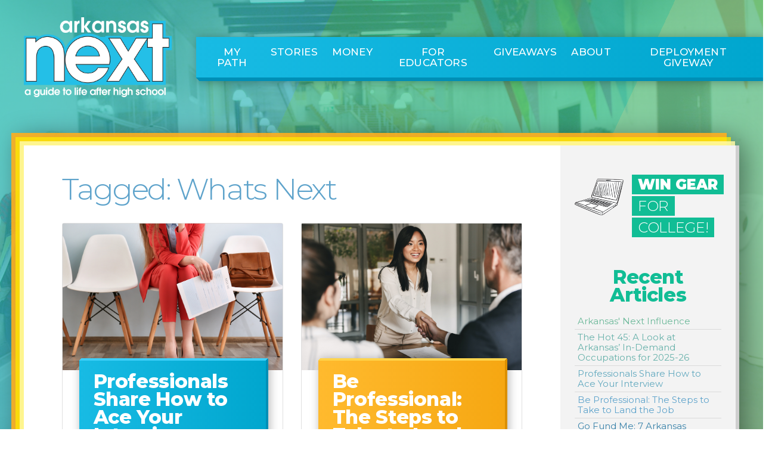

--- FILE ---
content_type: text/html; charset=UTF-8
request_url: https://www.arkansasnext.com/tagged/59295/whats-next
body_size: 28474
content:
<!DOCTYPE html>
<html lang="en">
  <head>
    <meta charset="utf-8">
    <meta http-equiv="X-UA-Compatible" content="IE=edge">
    <meta name="viewport" content="width=device-width, initial-scale=1">
    <meta name="description" content="Tagged: Whats Next">
    <meta name="author" content="">
    <link rel="apple-touch-icon" sizes="57x57" href="/assets/favicon/apple-icon-57x57.png">
    <link rel="apple-touch-icon" sizes="60x60" href="/assets/favicon/apple-icon-60x60.png">
    <link rel="apple-touch-icon" sizes="72x72" href="/assets/favicon/apple-icon-72x72.png">
    <link rel="apple-touch-icon" sizes="76x76" href="/assets/favicon/apple-icon-76x76.png">
    <link rel="apple-touch-icon" sizes="114x114" href="/assets/favicon/apple-icon-114x114.png">
    <link rel="apple-touch-icon" sizes="120x120" href="/assets/favicon/apple-icon-120x120.png">
    <link rel="apple-touch-icon" sizes="144x144" href="/assets/favicon/apple-icon-144x144.png">
    <link rel="apple-touch-icon" sizes="152x152" href="/assets/favicon/apple-icon-152x152.png">
    <link rel="apple-touch-icon" sizes="180x180" href="/assets/favicon/apple-icon-180x180.png">
    <link rel="icon" type="image/png" sizes="192x192"  href="/assets/favicon/android-icon-192x192.png">
    <link rel="icon" type="image/png" sizes="32x32" href="/assets/favicon/favicon-32x32.png">
    <link rel="icon" type="image/png" sizes="96x96" href="/assets/favicon/favicon-96x96.png">
    <link rel="icon" type="image/png" sizes="16x16" href="/assets/favicon/favicon-16x16.png">
    <link rel="manifest" href="/assets/favicon/manifest.json">
    <meta name="msapplication-TileColor" content="#ffffff">
    <meta name="msapplication-TileImage" content="/assets/favicon/ms-icon-144x144.png">
    <meta name="theme-color" content="#ffffff">

    <title>Tagged: Whats Next - Arkansas NEXT</title>

    <link rel="stylesheet" href="/components/bootstrap/dist/css/bootstrap.min.css">
    <script defer src="/components/fontawesome/5.2.0/js/all.min.js"></script>
    <script defer src="/components/fontawesome/5.2.0/js/v4-shims.min.js"></script>
    <script>
      window.FontAwesomeConfig = {
        searchPseudoElements: true
      }
    </script>
    <link href="https://fonts.googleapis.com/css?family=Montserrat:300,400,500,800,900|Gochi+Hand" rel="stylesheet">
    <link href="https://fonts.googleapis.com/css?family=Limelight&effect=outline" rel="stylesheet">
    <link rel="stylesheet" href="/components/unslider/dist/css/unslider.css">
    <link rel="stylesheet" href="/components/unslider/dist/css/unslider-dots.css">
    <link href="/components/wufoo/wufoo.css" rel="stylesheet">
    <link href="/css/main.css" rel="stylesheet">
            <link href="/components/wysiwyg-editor/css/froala_editor.css" rel="stylesheet">
        <link href="/components/swipebox/css/swipebox.css" rel="stylesheet">
        <link href="/css/custom.css?v=2" rel="stylesheet">

    
  </head>

  <body class="interior">

            <div id="interior-screen"> </div>
        <div id="interior-bleed"> </div>
        <div id="interior-fade"> </div>
        <div id="interior-content">
    
    <nav class="navbar fixed-top navbar-expand-lg navbar-light">
  <a class="navbar-brand" href="/">
    <img src="/img/logo.png" alt="Arkansas NEXT" class="img-fluid" />
  </a>
  <button class="navbar-toggler" type="button" data-toggle="collapse" data-target="#navbarSupportedContent" aria-controls="navbarSupportedContent" aria-expanded="false" aria-label="Toggle navigation">
    <span class="navbar-toggler-icon"></span>
  </button>

  <div class="collapse navbar-collapse" id="navbarSupportedContent">
    <ul class="navbar-nav mr-auto ml-auto">
        <li class="nav-item "><a href="/my-path/schools" class="nav-link">My Path</a>
                    <ul class="dropdown-nav">
                                    <li class="nav-item"><a href="https://www.arkansasnext.com/my-path/schools" class="nav-link ">Schools</a></li>
                                    <li class="nav-item"><a href="https://www.arkansasnext.com/my-path/majors" class="nav-link ">Majors</a></li>
                                    <li class="nav-item"><a href="https://www.arkansasnext.com/my-path/careers" class="nav-link ">Careers &amp; Salaries</a></li>
                            </ul>
            </li>
    <li class="nav-item "><a href="https://www.arkansasnext.com/articles" class="nav-link">Stories</a>
                    <ul class="dropdown-nav">
                                    <li class="nav-item"><a href="https://www.arkansasnext.com/articles/recent" class="nav-link ">Recent Stories</a></li>
                                    <li class="nav-item"><a href="https://www.arkansasnext.com/articles/whats-next" class="nav-link ">What&#039;s Next?</a></li>
                                    <li class="nav-item"><a href="https://www.arkansasnext.com/articles/financial-aid" class="nav-link ">Financial Aid</a></li>
                                    <li class="nav-item"><a href="https://www.arkansasnext.com/articles/college-prep" class="nav-link ">College Prep</a></li>
                                    <li class="nav-item"><a href="https://www.arkansasnext.com/articles/jobs" class="nav-link ">Jobs</a></li>
                            </ul>
            </li>
    <li class="nav-item "><a href="https://digital.abpg.com/arkansas-next-money-2025-2026/page/1" class="nav-link">Money</a>
                    <ul class="dropdown-nav">
                                    <li class="nav-item"><a href="https://www.arkansasnext.com/money/banking" class="nav-link ">Banking &amp; Credit</a></li>
                                    <li class="nav-item"><a href="https://www.arkansasnext.com/money/budgeting" class="nav-link ">Budgeting &amp; Spending</a></li>
                                    <li class="nav-item"><a href="https://digital.abpg.com/arkansas-next-money-spanish-edition/page/1" class="nav-link ">Next Money En Español</a></li>
                            </ul>
            </li>
    <li class="nav-item "><a href="/educators/counselor-survey" class="nav-link">For Educators</a>
                    <ul class="dropdown-nav">
                                    <li class="nav-item"><a href="https://www.arkansasnext.com/educators/counselor-survey" class="nav-link ">Next Counselor Survey</a></li>
                                    <li class="nav-item"><a href="https://www.arkansasnext.com/educators/money-survey" class="nav-link ">Next: Money Educator Survey</a></li>
                                    <li class="nav-item"><a href="https://www.arkansasnext.com/educators/activities" class="nav-link ">Classroom Activity Guide</a></li>
                            </ul>
            </li>
    <li class="nav-item "><a href="https://www.arkansasnext.com/giveaway-index" class="nav-link">Giveaways</a>
                    <ul class="dropdown-nav">
                                    <li class="nav-item"><a href="/giveaway" class="nav-link ">Arkansas NEXT Giveaway</a></li>
                                    <li class="nav-item"><a href="https://www.arkansasnext.com/giveaway-index/arkansas-next-money-giveaway" class="nav-link ">Arkansas NEXT: Money Giveaway</a></li>
                            </ul>
            </li>
    <li class="nav-item "><a href="https://www.arkansasnext.com/about/magazine" class="nav-link">About</a>
                    <ul class="dropdown-nav">
                                    <li class="nav-item"><a href="https://www.arkansasnext.com/about/magazine" class="nav-link ">The Magazines</a></li>
                            </ul>
            </li>
    <li class="nav-item active"><a href="https://www.arkansasnext.com/deploymentgiveaway" class="nav-link">Deployment Giveway</a>
            </li>

    </ul>
    <!-- <div id="social">
      <ul>
        <li><a target="_blank" href="http://www.facebook.com/ArkansasNext" title=""><i class="fab fa-facebook-square"></i></a></li>
        <li><a target="_blank" href="http://www.instagram.com/ArkansasNext" title=""><i class="fab fa-instagram"></i></a></li>
        <li><a target="_blank" href="http://www.twitter.com/ArkansasNext" title=""><i class="fab fa-twitter-square"></i></a></li>
      </ul>
    </div> -->
  </div>
</nav>

    
    <section id="main" class="container-fluid px-0">
        <div class="row no-gutters">
            <div class="col-12 px-0 pt-6 pb-0">

                <div class="row justify-content-center main-container">
                    <div class="col-11 align-self-center px-0 py-0 main-content">

                        <div class="row no-gutters">
                            <div class="col-12 col-lg-9 px-4 px-md-5 px-lg-6 py-5 content">

                                
    <h1 class="page-title">Tagged: Whats Next</h1>







    <div id="articles" class="row">
    
	    
			            <div class="col-md-6 mb-4">
                <div class="card color-1">

    
        <div class="card-photo">
          <a href="https://www.arkansasnext.com/article/147552/professionals-share-how-to-ace-your-interview" title="Professionals Share How to Ace Your Interview">
              <img class="card-img-top img-fluid" src="https://s3.amazonaws.com/assets.inarkansas.com/109612/job-interview.jpg" alt="Professionals Share How to Ace Your Interview">
          </a>
        </div>

    
    <div class="card-body ">
      <div class="card-riser">
          <h5 class="card-title">
              <a href="https://www.arkansasnext.com/article/147552/professionals-share-how-to-ace-your-interview" title="Professionals Share How to Ace Your Interview">Professionals Share How to Ace Your Interview</a>
          </h5>
          <p class="card-text">Your resume and cover letter landed you an interview. Now what?</p>
      </div>
    </div>

</div>
            </div>
			            <div class="col-md-6 mb-4">
                <div class="card color-3">

    
        <div class="card-photo">
          <a href="https://www.arkansasnext.com/article/146611/be-professional-the-steps-to-take-to-land-the-job" title="Be Professional: The Steps to Take to Land the Job">
              <img class="card-img-top img-fluid" src="https://s3.amazonaws.com/assets.inarkansas.com/142221/job-interview-meeting--the-work-wife.jpg" alt="Be Professional: The Steps to Take to Land the Job">
          </a>
        </div>

    
    <div class="card-body ">
      <div class="card-riser">
          <h5 class="card-title">
              <a href="https://www.arkansasnext.com/article/146611/be-professional-the-steps-to-take-to-land-the-job" title="Be Professional: The Steps to Take to Land the Job">Be Professional: The Steps to Take to Land the Job</a>
          </h5>
          <p class="card-text">Pro tips for drafting an awesome resume and cover letter (and what you need to know to ace your interview!)</p>
      </div>
    </div>

</div>
            </div>
			            <div class="col-md-6 mb-4">
                <div class="card color-3">

    
        <div class="card-photo">
          <a href="https://www.arkansasnext.com/article/146610/go-fund-me-7-arkansas-scholarships-to-apply-for" title="Go Fund Me: 7 Arkansas Scholarships to Apply For">
              <img class="card-img-top img-fluid" src="https://s3.amazonaws.com/assets.inarkansas.com/146741/financial-aid-scholarships.png" alt="Go Fund Me: 7 Arkansas Scholarships to Apply For">
          </a>
        </div>

    
    <div class="card-body ">
      <div class="card-riser">
          <h5 class="card-title">
              <a href="https://www.arkansasnext.com/article/146610/go-fund-me-7-arkansas-scholarships-to-apply-for" title="Go Fund Me: 7 Arkansas Scholarships to Apply For">Go Fund Me: 7 Arkansas Scholarships to Apply For</a>
          </h5>
          <p class="card-text">There are organizations, businesses and schools out there ready to support you and help pay for your education.</p>
      </div>
    </div>

</div>
            </div>
			            <div class="col-md-6 mb-4">
                <div class="card color-1">

    
        <div class="card-photo">
          <a href="https://www.arkansasnext.com/article/141942/countdown-to-college-the-ultimate-high-school-to-do-list" title="Countdown to College: The Ultimate High School To-Do List">
              <img class="card-img-top img-fluid" src="https://s3.amazonaws.com/assets.inarkansas.com/146673/school-agenda-planner-schedule.jpg" alt="Countdown to College: The Ultimate High School To-Do List">
          </a>
        </div>

    
    <div class="card-body ">
      <div class="card-riser">
          <h5 class="card-title">
              <a href="https://www.arkansasnext.com/article/141942/countdown-to-college-the-ultimate-high-school-to-do-list" title="Countdown to College: The Ultimate High School To-Do List">Countdown to College: The Ultimate High School To-Do List</a>
          </h5>
          <p class="card-text">Let the countdown to college begin—use this comprehensive checklist from eighth grade to high school graduation.</p>
      </div>
    </div>

</div>
            </div>
			            <div class="col-md-6 mb-4">
                <div class="card color-1">

    
        <div class="card-photo">
          <a href="https://www.arkansasnext.com/article/147632/50-jobs-that-pay-100k-and-dont-require-a-four-year-degree" title="50 Jobs that Pay $100K (and don&#039;t require a four-year degree!)">
              <img class="card-img-top img-fluid" src="https://s3.amazonaws.com/assets.inarkansas.com/141434/next-money--money-mistakes-to-avoid.jpg" alt="50 Jobs that Pay $100K (and don&#039;t require a four-year degree!)">
          </a>
        </div>

    
    <div class="card-body ">
      <div class="card-riser">
          <h5 class="card-title">
              <a href="https://www.arkansasnext.com/article/147632/50-jobs-that-pay-100k-and-dont-require-a-four-year-degree" title="50 Jobs that Pay $100K (and don&#039;t require a four-year degree!)">50 Jobs that Pay $100K (and don&#039;t require a four-year degree!)</a>
          </h5>
          <p class="card-text">Find jobs that pay at least $100K, no four-year degree required.</p>
      </div>
    </div>

</div>
            </div>
			            <div class="col-md-6 mb-4">
                <div class="card color-1">

    
        <div class="card-photo">
          <a href="https://www.arkansasnext.com/article/146489/next-pros-where-to-work" title="NEXT PROS: Where to Work">
              <img class="card-img-top img-fluid" src="https://s3.amazonaws.com/assets.inarkansas.com/146605/next-pros-where-to-work.png" alt="NEXT PROS: Where to Work">
          </a>
        </div>

    
    <div class="card-body ">
      <div class="card-riser">
          <h5 class="card-title">
              <a href="https://www.arkansasnext.com/article/146489/next-pros-where-to-work" title="NEXT PROS: Where to Work">NEXT PROS: Where to Work</a>
          </h5>
          <p class="card-text">Check out these 20 companies that are hiring and find the one that&#039;s right for you.</p>
      </div>
    </div>

</div>
            </div>
			            <div class="col-md-6 mb-4">
                <div class="card color-1">

    
        <div class="card-photo">
          <a href="https://www.arkansasnext.com/article/146491/next-pros-where-to-learn" title="NEXT PROS: Where to Learn">
              <img class="card-img-top img-fluid" src="https://s3.amazonaws.com/assets.inarkansas.com/146606/next-pros-where-to-learn.png" alt="NEXT PROS: Where to Learn">
          </a>
        </div>

    
    <div class="card-body ">
      <div class="card-riser">
          <h5 class="card-title">
              <a href="https://www.arkansasnext.com/article/146491/next-pros-where-to-learn" title="NEXT PROS: Where to Learn">NEXT PROS: Where to Learn</a>
          </h5>
          <p class="card-text">Check out these 30 training programs and find the one that&#039;s right for you.</p>
      </div>
    </div>

</div>
            </div>
			            <div class="col-md-6 mb-4">
                <div class="card color-1">

    
        <div class="card-photo">
          <a href="https://www.arkansasnext.com/article/147631/arkansas-next-pros-bulletin-board" title="Arkansas Next PROS: Bulletin Board">
              <img class="card-img-top img-fluid" src="https://s3.amazonaws.com/assets.inarkansas.com/150712/arkansas-next-pros-bulletin-board-2025-227.png" alt="Arkansas Next PROS: Bulletin Board">
          </a>
        </div>

    
    <div class="card-body ">
      <div class="card-riser">
          <h5 class="card-title">
              <a href="https://www.arkansasnext.com/article/147631/arkansas-next-pros-bulletin-board" title="Arkansas Next PROS: Bulletin Board">Arkansas Next PROS: Bulletin Board</a>
          </h5>
          <p class="card-text">Buzz in key industries, including hundreds of new jobs, scholarships and education opportunities.</p>
      </div>
    </div>

</div>
            </div>
					
	
</div>

<div class="custom-pagination">

        
            <a href="/tagged/59295/whats-next?page=2" class="btn btn-primary float-right">Older <i class="fas fa-arrow-right"></i></a>
    
</div>


                            </div>
                            <div class="col-12 col-lg-3 px-4 py-5 sidebar">
                                <div class="sidebar-section">

            <div id="laptop" class="row no-gutters">
                <div class="col-12 col-lg-4 px-0 py-2">
                    <a href="/giveaway" title="Win A Laptop For College">
                        <img src="/img/laptop.png" alt="Win A Laptop For College" class="img-fluid" />
                    </a>
                </div>
                <div class="col-12 col-lg-8 pr-0 pl-4 py-0 text-left">
                    <h3>
                        <a href="/giveaway" title="Win A Laptop For College">
                            <span>Win Gear <em><br />For College!</em></span>
                            
                        </a>
                    </h3>
                </div>
            </div>

        </div>
    

    
    <div class="sidebar-section">
        <script type="text/javascript" language="JavaScript">

          aj_server = 'https://ABPG.nui.media/pipeline/'; aj_tagver = '1.0';

          aj_zone = 'ABPG'; aj_adspot = '597650'; aj_page = '0'; aj_dim ='2123'; aj_ch = ''; aj_ct = ''; aj_kw = '';

          aj_pv = true; aj_click = '';

        </script><script type="text/javascript" language="JavaScript" src="https://img.nui.media/banners/ajtg.js"></script>
    </div>


    
    <div class="sidebar-section recent-articles">
        <h4>Recent Articles</h4>
        <ul class="text-left">
                            <li>
                    <a href="https://www.arkansasnext.com/article/147663/arkansas-next-influence">Arkansas&#039; Next Influence</a>
                </li>
                            <li>
                    <a href="https://www.arkansasnext.com/article/147553/the-hot-45-a-look-at-arkansas-in-demand-occupations-for-2024-25">The Hot 45: A Look at Arkansas’ In-Demand Occupations for 2025-26</a>
                </li>
                            <li>
                    <a href="https://www.arkansasnext.com/article/147552/professionals-share-how-to-ace-your-interview">Professionals Share How to Ace Your Interview</a>
                </li>
                            <li>
                    <a href="https://www.arkansasnext.com/article/146611/be-professional-the-steps-to-take-to-land-the-job">Be Professional: The Steps to Take to Land the Job</a>
                </li>
                            <li>
                    <a href="https://www.arkansasnext.com/article/146610/go-fund-me-7-arkansas-scholarships-to-apply-for">Go Fund Me: 7 Arkansas Scholarships to Apply For</a>
                </li>
                    </ul>
    </div>


    
    <div class="sidebar-section">
        <script type="text/javascript" language="JavaScript">

          aj_server = 'https://ABPG.nui.media/pipeline/'; aj_tagver = '1.0';

          aj_zone = 'ABPG'; aj_adspot = '597650'; aj_page = '0'; aj_dim ='2123'; aj_ch = ''; aj_ct = ''; aj_kw = '';

          aj_pv = true; aj_click = '';

        </script><script type="text/javascript" language="JavaScript" src="https://img.nui.media/banners/ajtg.js"></script>
    </div>


    
    
                            </div>
                        </div>

                    </div>
                </div>

            </div>
        </div>
    </section>


	<section aria-label="Footer Section" id="footer" class="container-fluid no-padding">
    	<div class="row no-gutters justify-content-center">
            <div class="col-12 col-lg-10 align-self-center px-0 py-5 pt-lg-6 pb-lg-5">


		        <div class="row no-gutters">
		            <div id="rebrand" class="col-12 col-lg-3 pr-5 pl-5 pl-lg-0 py-3">
                        <div class="row">
                            <div class="col-xs-6 col-md-6 pr-0"><img src="/img/footer-abpg.png" alt="" class="img-fluid" /></div>
                            <div class="col-xs-6 col-md-6 pr-0"><img src="/img/footer-next.png" alt="" class="img-fluid" /></div>
                        </div>
                        <div class="row">
                            <div class="col-xs-12 col-md-12 pr-0"><a href="https://dws.arkansas.gov/" class="center-block" target="_blank"><img src="/img/footer-adws.png" alt="" class="center-block img-fluid" /></a></div>
                        </div>
		                <p>
		                	Phone: <a href="tel:501.372.1443" title="" class="first">501.372.1443</a><br />
		                	Email: <a href="mailto:info@arkansasnext.com" title="Email Us" class="second">info@arkansasnext.com</a>
		                </p>

                        <div id="social">
                          <ul>
                            <li><a target="_blank" href="http://www.facebook.com/ArkansasNext" title=""><i class="fab fa-facebook-square"></i></a></li>
                            <li><a target="_blank" href="http://www.instagram.com/ArkansasNext" title=""><i class="fab fa-instagram"></i></a></li>
                            <li><a target="_blank" href="http://www.twitter.com/ArkansasNext" title=""><i class="fab fa-twitter-square"></i></a></li>
                          </ul>
                        </div>
	                	<h6>
	                		<a href="mailto:rachel@abpg.com" title="Advertise With Us">Advertise With Us</a>
	                	</h6>
	                	<p class="legal">Copyright &copy;2026 Five Legged Stool LLC. All Rights Reserved.</p>

		            </div>
		            <div id="about" class="col-12 col-sm-5 col-md-6 col-lg-6 px-5 py-3">

		                <h4>About Arkansas NEXT</h4>
		                <p>
		                	<a href="/" title="Arkansas NEXT">Arkansas NEXT</a> is Arkansas’ annual magazine for those looking to further their education, as well as those who support them.
		                </p>
		                <h5>COMPANY OVERVIEW</h5>
		                <p>Arkansas Business Publishing Group specializes in niche magazine publishing and websites, which bring together targeted audiences and advertisers that want to reach them. Our mission is to profitably disseminate a variety of high-quality information in a model work environment that has a positive effect on the community.</p>

		            </div>
		            <div id="vert" class="col-12 col-sm-7 col-md-6 col-lg-3 pr-5 pr-lg-0 pl-5 py-3">

		                <div class="row no-gutters align-items-center copy pb-4 mb-4">
                            <div class="col-9 col-sm-9 col-md-7 col-lg-7 text-right pr-4 align-self-center">
                                <h3 class="mb-3">
                                    <a target="_blank" href="https://store.arkansasbusiness.com/collections/publications/products/arkansas-next-a-guide-to-life-after-high-school" target="_blank" title="Buy A Physical Copy">
                                        <span><em>Buy A</em> Physical Copy</span>
                                    </a>
                                </h3>
                                <h3>
                                    <a target="_blank" href="https://digital.abpg.com/arkansas-next-2025-2026/page/1" title="Read The Latest Digital Edition">
                                        <span><em>Read The Latest</em> Digital Edition</span>
                                    </a>
                                </h3>
                            </div>
                            <div class="col-3 col-sm-3 col-md-5 col-lg-5">
                                <a target="_blank" href="https://digital.abpg.com/arkansas-next-2025-2026/page/1" title="Digital Edition">
                                    <img src="https://www.arkansasnext.com/assets/uploads/2025/10/20251028100417-coverjpg.jpg" alt="Digital Edition Cover" class="img-fluid" />
                                </a>
                            </div>
                        </div>
                        <div class="row no-gutters align-items-center copy pb-4 mb-4">
                            <div class="col-9 col-sm-9 col-md-7 col-lg-7 text-right pr-4 align-self-center">
                                <h3>
                                    <a target="_blank" href="https://digital.abpg.com/arkansas-next-pros-2025-2026/page/1" title="Read The Latest Pros Digital Edition">
                                        <span><em>Read The Latest</em> Digital Edition</span>
                                    </a>
                                </h3>
                            </div>
                            <div class="col-3 col-sm-3 col-md-5 col-lg-5">
                                <a target="_blank" href="https://digital.abpg.com/arkansas-next-pros-2025-2026/page/1" title="Pros Digital Edition">
                                    <img src="https://inarkansas.s3.us-east-1.amazonaws.com/next/covers/PROS2025-COVER+%5Blo-res%5D.jpg" alt="Pros Digital Edition Cover" class="img-fluid" />
                                </a>
                            </div>
                        </div>

                        <div class="row no-gutters align-items-center">
                            <div class="col-9 col-sm-9 col-md-7 col-lg-7 text-right pr-4 align-self-center">
                                <h3>
                                    <a target="_blank" href="/money" title="Read The Latest Arkansas Next Money Digital Edition">
                                        <span><em>Read The Latest</em> Digital Edition</span>
                                    </a>
                                </h3>
                            </div>
                            <div class="col-3 col-sm-3 col-md-5 col-lg-5">
                                <a target="_blank" href="/money" title="Arkansas Next Money Digital Edition">
                                    <img src="https://inarkansas.s3.us-east-1.amazonaws.com/next/covers/Next+Money+Cover+2025.png" alt="Arkansas Next Money Digital Edition Cover" class="img-fluid" />
                                </a>
                            </div>
                        </div>

		            </div>
		        </div>


		    </div>
		</div>
    </section>

            </div>
    
    <script src="/components/jquery/jquery-2.1.1.js" type="text/javascript"></script>
    <script src="/components/jquery/jquery.mobile.custom.min.js" type="text/javascript"></script>
    <script src="/components/popper.js/dist/umd/popper.min.js"></script>
    <script src="/components/bootstrap/dist/js/bootstrap.min.js"></script>
    <script src="/components/unslider/dist/js/unslider-min.js"></script>
    <script src="/js/all.js"></script>
            <script src="/components/swipebox/js/jquery.swipebox.js"></script>
        
    

    
    
    <!-- Global site tag (gtag.js) - Google Analytics -->
<script async src="https://www.googletagmanager.com/gtag/js?id=UA-94798-67"></script>
<script>
  window.dataLayer = window.dataLayer || [];
  function gtag(){dataLayer.push(arguments);}
  gtag('js', new Date());

  gtag('config', 'UA-94798-67');
</script>

    <!-- Code for quizes -->
    <script type="text/javascript">
    $(document).ready(function(){
        $('input.answer').click(function(){
        var score = 0;
        $('input.answer:checked').each(function(index){
            score = score + parseInt($(this).val());
        });
        $('#score').text(score);
        });

        $('#showScore').click(function(){
        $('#scoreWrapper').show();
        return false;
        });
    });
    </script>
  </body>
</html>


--- FILE ---
content_type: text/css
request_url: https://www.arkansasnext.com/components/wufoo/wufoo.css
body_size: 7115
content:
@import url("form.css");
@import url("theme.css");

html.embed {
    background-color: transparent !important;
}
html{background-image:none;background-color:transparent !important;}
#logo{background-image:none;background-color:transparent !important;}
#container{background-color:transparent !important;}
.wufoo input.text, .wufoo textarea.textarea{background:#FFFFFF;}
.wufoo .focused{background:#FFF7C0}
.wufoo .instruct{background-color:#F5F5F5}

form li {
    padding-bottom: 3px;
}
form li.buttons {
    padding-top: 10px;
    padding-bottom: 10px;
}
.wufoo .info{display:none}
.wufoo label.desc, 
.wufoo legend.desc {
    font-size: 14px;
    font-family: 'Roboto', sans-serif;
    font-style: normal;
    font-weight: 400;
    color: #fff !important;
}
.wufoo li div, 
.wufoo li span, 
.wufoo li div label, 
.wufoo li span label {
    font-family: inherit;
    color: #8dbbff;
}
.wufoo label {
    display: none;
}
.wufoo label.choice {
    display: block;
}
.wufoo li .choice__text {
    color: #fff;
    font-size: 12px;
    line-height: 14px;
    font-weight: 700;
    font-family: 'Roboto', sans-serif;
    font-style: normal;
}
form span.req {
    color: #8dbbff !important;
}

.wufoo li {
	transition: all 0.2s ease-in-out;
	-moz-transition: all 0.2s ease-in-out;
	-webkit-transition: all 0.2s ease-in-out;
	-o-transition: all 0.2s ease-in-out;
	-ms-transition: all 0.2s ease-in-out;
}

.wufoo .focused {
    background: transparent !important;
}
/*
.wufoo li.focused {
	padding: 10px 20px;
    background-color: #0078c5;
}
.wufoo li.focused label.desc, .wufoo li.focused legend.desc, .wufoo li.focused div, .wufoo li.focused span, .wufoo li.focused div label, .wufoo li.focused span label, .safari .wufoo li.focused input.file {
    color: #fff;
    font-weight: bold;
}
*/
.wufoo input.large, select.large {
    width: 90%;
}
/*
.wufoo .instruct {
    width: 35%;
}
.wufoo li.focused .instruct,
.wufoo li:hover .instruct {
    left: 100%;
    visibility: visible;
    opacity: 1;
}
*/
.wufoo li.focused {
    background-color: transparent;
}
.wufoo li.focused label.desc, 
.wufoo li.focused legend.desc, 
.wufoo li.focused div, 
.wufoo li.focused span, 
.wufoo li.focused div label, 
.wufoo li.focused span label, 
.safari .wufoo li.focused input.file {
    color: #fff;
    font-weight: bold;
}
.wufoo input.text, 
.wufoo textarea.textarea, 
.wufoo select.select {
	background-color: transparent;
	border-radius: 0px;
	-moz-border-radius: 0px;
	-webkit-border-radius: 0px;
	border: 1px solid rgba(102,143,255,0.65) !important;	
    border-width: 1px !important;
    border-style: solid !important;
    -webkit-box-shadow: 0px;
    -moz-box-shadow: 0px;
    box-shadow: 0px;
	padding: 6px 12px;
	font-size: 14px;
    font-family: 'Open Sans', Helvetica, Arial, sans-serif;
    font-style: normal;
    font-weight: 400;
    color: #fff !important;
}
.wufoo textarea.textarea {
    border-radius: 0px;
    -moz-border-radius: 0px;
    -webkit-border-radius: 0px;
}
.wufoo select.select {
    height: 40px;
    padding-left: 20px;
}
.wufoo select.select option[selected="selected"] {
    color: #a49d91;
}
.wufoo input[type="checkbox"] {
    margin-top: 5px;
    background-color: rgba(70,52,32,0.6);
    color: #333;
}
.wufoo .choice__text {
    font-size: 14px;
    font-family: 'Open Sans', Helvetica, Arial, sans-serif;
    font-style: normal;
    font-weight: 400;
    color: #333 !important;
    vertical-align: top;
}
.wufoo input.text {
    margin-bottom: 10px;
}
.wufoo input.text::-webkit-input-placeholder, 
.wufoo textarea.textarea::-webkit-input-placeholder { /* WebKit browsers */
    color: #7fa1ff;
}
.wufoo input.text:-moz-placeholder, 
.wufoo textarea.textarea:-moz-placeholder { /* Mozilla Firefox 4 to 18 */
    color: #7fa1ff;
}
.wufoo input.text::-moz-placeholder, 
.wufoo textarea.textarea::-moz-placeholder { /* Mozilla Firefox 19+ */
    color: #7fa1ff;
}
.wufoo input.text:-ms-input-placeholder, 
.wufoo textarea.textarea:-ms-input-placeholder { /* Internet Explorer 10+ */
    color: #7fa1ff;
}
.wufoo li.leftHalf input.text.medium, 
.wufoo li.rightHalf input.text.medium, 
.wufoo input.text.medium, 
.wufoo input.text.medium, 
.wufoo select.select {
    width: 100% !important;
} 
.wufoo input.text:focus, 
.wufoo textarea.textarea:focus, 
.wufoo select.select:focus {
    box-shadow: 0 0 10px rgba(255,255,255, 0.8) !important;
    border: 1px solid rgba(255,255,255, 0.6) !important;
    outline: -webkit-focus-ring-color auto 0px !important;
}
.wufoo .complex input.text, 
.wufoo .complex textarea.textarea {
    width: 90% !important;
}
.wufoo .complex .right input.text, 
.wufoo .complex .right textarea.textarea {
    width: 90% !important;
}
.wufoo textarea.textarea {
	width: 100% !important;
    min-width: 100% !important;
	height: 140px;
	padding: 10px 20px;
}
.wufoo .subfield {
    /*padding-top: 15px;*/
}

/*.wufoo input.btTxt {
	color: #fff;
    text-decoration: none;
    border: 1px solid #fff;
    font-size: 22px;
    font-weight: 400;
    background: transparent;
    margin-top: 3px;
    padding: 8px 22px;
    line-height: 1.33333;
    border-radius: 0px;
    font-family: 'Source Sans Pro', Helvetica, Arial, sans-serif;
    letter-spacing: -0.02cm;
    cursor: pointer;
    border-radius: 4px 4px 4px 4px;
    -moz-border-radius: 4px 4px 4px 4px;
    -webkit-border-radius: 4px 4px 4px 4px;
}
.wufoo input.btTxt:hover {
	background-color: #fff !important;
	color: rgba(10,25,113,1);
}*/
.wufoo input.btTxt {
    padding: 0;
    width: 100%;
    height: 48px;
    line-height: 40px;
    color: #fff;
    font-size: 18px;
    font-weight: 400;
    /*text-transform: uppercase;*/
    /*letter-spacing: 2px;*/
    border: none;
    outline: none;
    -webkit-transition: all 0.2s ease-in-out;
    -moz-transition: all 0.2s ease-in-out;
    -o-transition: all 0.2s ease-in-out;
    transition: all 0.2s ease-in-out;
    margin-top: 15px;
    
    border: 1px solid transparent;
    background: rgb(233,221,204);
    background: -moz-linear-gradient(-45deg,  rgba(233,221,204,1) 0%, rgba(209,197,181,1) 100%);
    background: -webkit-linear-gradient(-45deg,  rgba(233,221,204,1) 0%,rgba(209,197,181,1) 100%);
    background: linear-gradient(135deg,  rgba(233,221,204,1) 0%,rgba(209,197,181,1) 100%);
    filter: progid:DXImageTransform.Microsoft.gradient( startColorstr='#e9ddcc', endColorstr='#d1c5b5',GradientType=1 );
    -webkit-box-shadow: 2px 4px 10px 0px rgba(0,0,0,0.35);
    -moz-box-shadow: 2px 4px 10px 0px rgba(0,0,0,0.35);
    box-shadow: 2px 4px 10px 0px rgba(0,0,0,0.35);

    -moz-border-radius: 4px;
    -webkit-border-radius: 4px;
    border-radius: 4px;
    
    color: #624d35;
    font-weight: 700;
    font-size: 14px;
    font-family: 'Lato', sans-serif;
    letter-spacing: 0.03cm;
    text-transform: uppercase;

    cursor: pointer;
}
.wufoo input.btTxt:hover {
    border: 0px;
    -webkit-box-shadow: 4px 8px 30px 0px rgba(0,0,0,0.5);
    -moz-box-shadow: 4px 8px 30px 0px rgba(0,0,0,0.5);
    box-shadow: 4px 8px 30px 0px rgba(0,0,0,0.5);
    border: 1px solid rgba(255,255,255,0.2);
}


.wufoo li.section div {
    padding-left: 0px !important;
    color: #fff !important;
    font-size: 13px !important;
}